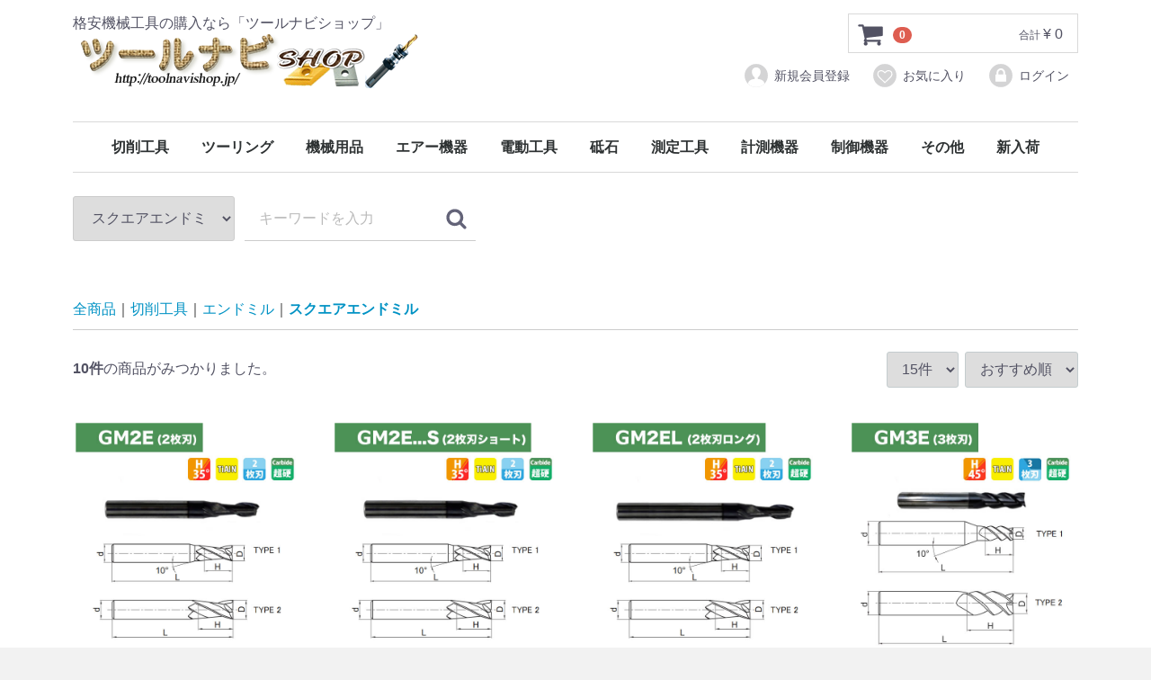

--- FILE ---
content_type: text/html; charset=UTF-8
request_url: http://toolnavishop.jp/shop/html/products/list?category_id=39
body_size: 6694
content:
<!doctype html>
<html lang="ja">
<head>
<meta charset="utf-8">
<meta http-equiv="X-UA-Compatible" content="IE=edge">
<title> / スクエアエンドミルToolNaviShop</title>
    <meta name="description" content="工場・作業現場工具、切削工具や機械工具、中古工具や機械部品を販売する製造業の見方！通販サイト「ツールナビショップ」">
    <meta name="keywords" content="切削工具,機械工具,中古工具,機械部品,測定機器,エンドミル,ドリル,販売,通販,安心,用品,価格,購入,超硬ボーリングバー">
<meta name="viewport" content="width=device-width, initial-scale=1">
<link rel="icon" href="/shop/html/template/default/img/common/favicon.ico">
<link rel="stylesheet" href="/shop/html/template/default/css/style.css?v=3.0.11">
<link rel="stylesheet" href="/shop/html/template/default/css/slick.css?v=3.0.11">
<link rel="stylesheet" href="/shop/html/template/default/css/default.css?v=3.0.11">
<!-- for original theme CSS -->

<script src="https://ajax.googleapis.com/ajax/libs/jquery/1.11.3/jquery.min.js"></script>
<script>window.jQuery || document.write('<script src="/shop/html/template/default/js/vendor/jquery-1.11.3.min.js?v=3.0.11"><\/script>')</script>


</head>
<body id="page_product_list" class="product_page">
<div id="wrapper">
    <header id="header">
        <div class="container-fluid inner">
                                                            <!-- ▼カゴの中 -->
                        <div id="cart_area">
    <p class="clearfix cart-trigger"><a href="#cart">
            <svg class="cb cb-shopping-cart">
                <use xlink:href="#cb-shopping-cart"/>
            </svg>
            <span class="badge">0</span>
            <svg class="cb cb-close">
                <use xlink:href="#cb-close"/>
            </svg>
        </a>
        <span class="cart_price pc">合計 <span class="price">¥ 0</span></span></p>
    <div id="cart" class="cart">
        <div class="inner">
                                                    <div class="btn_area">
                    <div class="message">
                        <p class="errormsg bg-danger" style="margin-bottom: 20px;">
                            現在カート内に<br>商品はございません。
                        </p>
                    </div>
                </div>
                    </div>
    </div>
</div>
                <!-- ▲カゴの中 -->
    <!-- ▼ロゴ -->
            <div>格安機械工具の購入なら「ツールナビショップ」</div>
             <div class="header_logo_area">
                <h1 class="header_logo">
<a href="http://toolnavishop.jp/shop/html/"><img src="/shop/html/template/default/img/top/logo.png"></a></h1>
            </div><br>
        <!-- ▲ロゴ -->
    <!-- ▼ログイン -->
                            <div id="member" class="member drawer_block pc">
        <ul class="member_link">
            <li>
                <a href="http://toolnavishop.jp/shop/html/entry">
                    <svg class="cb cb-user-circle"><use xlink:href="#cb-user-circle" /></svg>新規会員登録
                </a>
            </li>
                            <li><a href="http://toolnavishop.jp/shop/html/mypage/favorite"><svg class="cb cb-heart-circle"><use xlink:href="#cb-heart-circle"></use></svg>お気に入り</a></li>
                        <li>
                <a href="http://toolnavishop.jp/shop/html/mypage/login">
                    <svg class="cb cb-lock-circle"><use xlink:href="#cb-lock-circle" /></svg>ログイン
                </a>
            </li>
        </ul>
    </div>

                <!-- ▲ログイン -->
    <!-- ▼カテゴリ -->
                        
<nav id="category" class="drawer_block pc">
    <ul class="category-nav">
                <li>
        <a href="http://toolnavishop.jp/shop/html/products/list?category_id=7">
            切削工具
        </a>
                    <ul>
                                    <li>
        <a href="http://toolnavishop.jp/shop/html/products/list?category_id=16">
            エンドミル
        </a>
                    <ul>
                                    <li>
        <a href="http://toolnavishop.jp/shop/html/products/list?category_id=39">
            スクエアエンドミル
        </a>
                    <ul>
                                    <li>
        <a href="http://toolnavishop.jp/shop/html/products/list?category_id=43">
            ２枚刃
        </a>
            </li>

                                    <li>
        <a href="http://toolnavishop.jp/shop/html/products/list?category_id=44">
            ３枚刃
        </a>
            </li>

                                    <li>
        <a href="http://toolnavishop.jp/shop/html/products/list?category_id=45">
            ４枚刃
        </a>
            </li>

                                    <li>
        <a href="http://toolnavishop.jp/shop/html/products/list?category_id=46">
            ６枚刃
        </a>
            </li>

                        </ul>
            </li>

                                    <li>
        <a href="http://toolnavishop.jp/shop/html/products/list?category_id=40">
            ボールエンドミル
        </a>
                    <ul>
                                    <li>
        <a href="http://toolnavishop.jp/shop/html/products/list?category_id=48">
            ２枚刃
        </a>
            </li>

                                    <li>
        <a href="http://toolnavishop.jp/shop/html/products/list?category_id=49">
            ４枚刃
        </a>
            </li>

                        </ul>
            </li>

                                    <li>
        <a href="http://toolnavishop.jp/shop/html/products/list?category_id=41">
            ラフィングエンドミル
        </a>
                    <ul>
                                    <li>
        <a href="http://toolnavishop.jp/shop/html/products/list?category_id=50">
            ４枚刃
        </a>
            </li>

                        </ul>
            </li>

                                    <li>
        <a href="http://toolnavishop.jp/shop/html/products/list?category_id=42">
            ラジアスエンドミル
        </a>
                    <ul>
                                    <li>
        <a href="http://toolnavishop.jp/shop/html/products/list?category_id=51">
            ２枚刃
        </a>
            </li>

                                    <li>
        <a href="http://toolnavishop.jp/shop/html/products/list?category_id=52">
            ４枚刃
        </a>
            </li>

                        </ul>
            </li>

                                    <li>
        <a href="http://toolnavishop.jp/shop/html/products/list?category_id=53">
            V溝カット用エンドミル
        </a>
                    <ul>
                                    <li>
        <a href="http://toolnavishop.jp/shop/html/products/list?category_id=54">
            ２枚刃
        </a>
            </li>

                        </ul>
            </li>

                                    <li>
        <a href="http://toolnavishop.jp/shop/html/products/list?category_id=32">
            ２枚刃
        </a>
            </li>

                                    <li>
        <a href="http://toolnavishop.jp/shop/html/products/list?category_id=31">
            ４枚刃
        </a>
            </li>

                                    <li>
        <a href="http://toolnavishop.jp/shop/html/products/list?category_id=33">
            その他
        </a>
            </li>

                        </ul>
            </li>

                                    <li>
        <a href="http://toolnavishop.jp/shop/html/products/list?category_id=17">
            ドリル
        </a>
            </li>

                                    <li>
        <a href="http://toolnavishop.jp/shop/html/products/list?category_id=21">
            カッター
        </a>
            </li>

                                    <li>
        <a href="http://toolnavishop.jp/shop/html/products/list?category_id=18">
            タップ
        </a>
            </li>

                                    <li>
        <a href="http://toolnavishop.jp/shop/html/products/list?category_id=20">
            ホルダー
        </a>
                    <ul>
                                    <li>
        <a href="http://toolnavishop.jp/shop/html/products/list?category_id=55">
            maxVpoint
        </a>
            </li>

                                    <li>
        <a href="http://toolnavishop.jp/shop/html/products/list?category_id=56">
            ECO面取りー
        </a>
            </li>

                        </ul>
            </li>

                                    <li>
        <a href="http://toolnavishop.jp/shop/html/products/list?category_id=19">
            チップ
        </a>
            </li>

                                    <li>
        <a href="http://toolnavishop.jp/shop/html/products/list?category_id=22">
            その他
        </a>
            </li>

                        </ul>
            </li>

                <li>
        <a href="http://toolnavishop.jp/shop/html/products/list?category_id=36">
            ツーリング
        </a>
            </li>

                <li>
        <a href="http://toolnavishop.jp/shop/html/products/list?category_id=8">
            機械用品
        </a>
                    <ul>
                                    <li>
        <a href="http://toolnavishop.jp/shop/html/products/list?category_id=23">
            加工冶具
        </a>
            </li>

                                    <li>
        <a href="http://toolnavishop.jp/shop/html/products/list?category_id=24">
            機械
        </a>
            </li>

                        </ul>
            </li>

                <li>
        <a href="http://toolnavishop.jp/shop/html/products/list?category_id=9">
            エアー機器
        </a>
            </li>

                <li>
        <a href="http://toolnavishop.jp/shop/html/products/list?category_id=10">
            電動工具
        </a>
            </li>

                <li>
        <a href="http://toolnavishop.jp/shop/html/products/list?category_id=11">
            砥石
        </a>
            </li>

                <li>
        <a href="http://toolnavishop.jp/shop/html/products/list?category_id=12">
            測定工具
        </a>
            </li>

                <li>
        <a href="http://toolnavishop.jp/shop/html/products/list?category_id=34">
            計測機器
        </a>
            </li>

                <li>
        <a href="http://toolnavishop.jp/shop/html/products/list?category_id=13">
            制御機器
        </a>
            </li>

                <li>
        <a href="http://toolnavishop.jp/shop/html/products/list?category_id=15">
            その他
        </a>
                    <ul>
                                    <li>
        <a href="http://toolnavishop.jp/shop/html/products/list?category_id=25">
            照明器具
        </a>
            </li>

                                    <li>
        <a href="http://toolnavishop.jp/shop/html/products/list?category_id=27">
            オフィス用品
        </a>
            </li>

                                    <li>
        <a href="http://toolnavishop.jp/shop/html/products/list?category_id=29">
            消耗品
        </a>
            </li>

                                    <li>
        <a href="http://toolnavishop.jp/shop/html/products/list?category_id=28">
            清掃用品
        </a>
            </li>

                                    <li>
        <a href="http://toolnavishop.jp/shop/html/products/list?category_id=26">
            季節商品
        </a>
            </li>

                                    <li>
        <a href="http://toolnavishop.jp/shop/html/products/list?category_id=30">
            その他
        </a>
            </li>

                        </ul>
            </li>

                <li>
        <a href="http://toolnavishop.jp/shop/html/products/list?category_id=6">
            新入荷
        </a>
            </li>

        </ul> <!-- category-nav -->
</nav>

                <!-- ▲カテゴリ -->
    <!-- ▼商品検索 -->
                        <div class="drawer_block pc header_bottom_area">
    <div id="search" class="search">
        <form method="get" id="searchform" action="/shop/html/products/list">
            <div class="search_inner">
                <select id="category_id" name="category_id" class="form-control"><option value="">全ての商品</option><option value="7">切削工具</option><option value="36">ツーリング</option><option value="8">機械用品</option><option value="16">　エンドミル</option><option value="39" selected="selected">　　スクエアエンドミル</option><option value="40">　　ボールエンドミル</option><option value="43">　　　２枚刃</option><option value="44">　　　３枚刃</option><option value="45">　　　４枚刃</option><option value="46">　　　６枚刃</option><option value="41">　　ラフィングエンドミル</option><option value="48">　　　２枚刃</option><option value="49">　　　４枚刃</option><option value="42">　　ラジアスエンドミル</option><option value="50">　　　４枚刃</option><option value="53">　　V溝カット用エンドミル</option><option value="54">　　　２枚刃</option><option value="51">　　　２枚刃</option><option value="52">　　　４枚刃</option><option value="32">　　２枚刃</option><option value="31">　　４枚刃</option><option value="33">　　その他</option><option value="17">　ドリル</option><option value="21">　カッター</option><option value="18">　タップ</option><option value="20">　ホルダー</option><option value="55">　　maxVpoint</option><option value="19">　チップ</option><option value="56">　　ECO面取りー</option><option value="22">　その他</option><option value="9">エアー機器</option><option value="23">　加工冶具</option><option value="24">　機械</option><option value="10">電動工具</option><option value="11">砥石</option><option value="12">測定工具</option><option value="34">計測機器</option><option value="13">制御機器</option><option value="15">その他</option><option value="25">　照明器具</option><option value="27">　オフィス用品</option><option value="29">　消耗品</option><option value="28">　清掃用品</option><option value="26">　季節商品</option><option value="30">　その他</option><option value="6">新入荷</option></select>
                <div class="input_search clearfix">
                    <input type="search" id="name" name="name" maxlength="50" placeholder="キーワードを入力" class="form-control" />
                    <button type="submit" class="bt_search"><svg class="cb cb-search"><use xlink:href="#cb-search" /></svg></button>
                </div>
            </div>
            <div class="extra-form">
                                                                                                                                                                                                                                                    </div>
        </form>
    </div>
</div>
                <!-- ▲商品検索 -->

                                                    <p id="btn_menu"><a class="nav-trigger" href="#nav">Menu<span></span></a></p>
        </div>
    </header>

    <div id="contents" class="theme_main_only">

        <div id="contents_top">
                                            </div>

        <div class="container-fluid inner">
                                    
            <div id="main">
                                                
                <div id="main_middle">
                        <form name="form1" id="form1" method="get" action="?">
        <input type="hidden" id="mode" name="mode" />                                                                                                                            <input type="hidden" value="39" id="category_id" name="category_id">
                                                                                                                                                                                                                                                                                                                                                                                                                                                                                                                                                                                                                                                                                                                                                                                                                                                                                                <input type="hidden" id="name" name="name" maxlength="50" /><input type="hidden" id="pageno" name="pageno" />                                            <input type="hidden" value="15" id="disp_number" name="disp_number">
                                                                                                                                <input type="hidden" value="3" id="orderby" name="orderby">
                                                                                    
    </form>
    <!-- ▼topicpath▼ -->
    <div id="topicpath" class="row">
        <ol id="list_header_menu">
            <li><a href="http://toolnavishop.jp/shop/html/products/list">全商品</a></li>
                                                <li><a href="http://toolnavishop.jp/shop/html/products/list?category_id=7">切削工具</a></li>
                                    <li><a href="http://toolnavishop.jp/shop/html/products/list?category_id=16">エンドミル</a></li>
                                    <li><a href="http://toolnavishop.jp/shop/html/products/list?category_id=39">スクエアエンドミル</a></li>
                                                </ol>
    </div>
    <!-- ▲topicpath▲ -->
    <div id="result_info_box" class="row">
        <form name="page_navi_top" id="page_navi_top" action="?">
            <p id="result_info_box__item_count" class="intro col-sm-6"><strong><span id="productscount">10</span>件</strong>の商品がみつかりました。
            </p>

            <div id="result_info_box__menu_box" class="col-sm-6 no-padding">
                <ul id="result_info_box__menu" class="pagenumberarea clearfix">
                    <li id="result_info_box__disp_menu">
                        <select id="" name="disp_number" onchange="javascript:fnChangeDispNumber(this.value);" class="form-control"><option value="15">15件</option><option value="30">30件</option><option value="50">50件</option></select>
                    </li>
                    <li id="result_info_box__order_menu">
                        <select id="" name="orderby" onchange="javascript:fnChangeOrderBy(this.value);" class="form-control"><option value="3">おすすめ順</option><option value="1">価格順</option><option value="2">新着順</option></select>
                    </li>
                </ul>
            </div>

            
            

        </form>
    </div>

    <!-- ▼item_list▼ -->
    <div id="item_list">
        <div class="row no-padding">
                            <div id="result_list_box--2443" class="col-sm-3 col-xs-6">
                    <div id="result_list__item--2443" class="product_item">
                        <a href="http://toolnavishop.jp/shop/html/products/detail/2443">
                            <div id="result_list__image--2443" class="item_photo">
                                <img src="/shop/html/upload/save_image/0713192946_59674b9acb6d7.jpg">
                            </div>
                            <dl id="result_list__detail--2443">
                                <dt id="result_list__name--2443" class="item_name">2枚刃超硬コーティングスクエアエンドミル</dt>
                                                                                                                                        <dd id="result_list__price02_inc_tax--2443" class="item_price">
                                        ¥ 1,460 ～ ¥ 25,025
                                    </dd>
                                                                                                </dl>
                        </a>
                    </div>
                </div>
                            <div id="result_list_box--2445" class="col-sm-3 col-xs-6">
                    <div id="result_list__item--2445" class="product_item">
                        <a href="http://toolnavishop.jp/shop/html/products/detail/2445">
                            <div id="result_list__image--2445" class="item_photo">
                                <img src="/shop/html/upload/save_image/0713193026_59674bc2b4da0.jpg">
                            </div>
                            <dl id="result_list__detail--2445">
                                <dt id="result_list__name--2445" class="item_name">2枚刃超硬コーティングスクエアエンドミルショート</dt>
                                                                                                                                        <dd id="result_list__price02_inc_tax--2445" class="item_price">
                                        ¥ 1,304
                                    </dd>
                                                                                                </dl>
                        </a>
                    </div>
                </div>
                            <div id="result_list_box--2444" class="col-sm-3 col-xs-6">
                    <div id="result_list__item--2444" class="product_item">
                        <a href="http://toolnavishop.jp/shop/html/products/detail/2444">
                            <div id="result_list__image--2444" class="item_photo">
                                <img src="/shop/html/upload/save_image/0713193613_59674d1d26731.jpg">
                            </div>
                            <dl id="result_list__detail--2444">
                                <dt id="result_list__name--2444" class="item_name">2枚刃超硬コーティングスクエアロングエンドミル</dt>
                                                                                                                                        <dd id="result_list__price02_inc_tax--2444" class="item_price">
                                        ¥ 2,090 ～ ¥ 51,535
                                    </dd>
                                                                                                </dl>
                        </a>
                    </div>
                </div>
                            <div id="result_list_box--2452" class="col-sm-3 col-xs-6">
                    <div id="result_list__item--2452" class="product_item">
                        <a href="http://toolnavishop.jp/shop/html/products/detail/2452">
                            <div id="result_list__image--2452" class="item_photo">
                                <img src="/shop/html/upload/save_image/0713185923_5967447be1793.jpg">
                            </div>
                            <dl id="result_list__detail--2452">
                                <dt id="result_list__name--2452" class="item_name">3枚刃超硬コーティングスクエアエンドミル</dt>
                                                                                                                                        <dd id="result_list__price02_inc_tax--2452" class="item_price">
                                        ¥ 1,322 ～ ¥ 24,272
                                    </dd>
                                                                                                </dl>
                        </a>
                    </div>
                </div>
                            <div id="result_list_box--2453" class="col-sm-3 col-xs-6">
                    <div id="result_list__item--2453" class="product_item">
                        <a href="http://toolnavishop.jp/shop/html/products/detail/2453">
                            <div id="result_list__image--2453" class="item_photo">
                                <img src="/shop/html/upload/save_image/0713190404_59674594a0d66.jpg">
                            </div>
                            <dl id="result_list__detail--2453">
                                <dt id="result_list__name--2453" class="item_name">3枚刃超硬コーティングスクエアエンドミルショート</dt>
                                                                                                                                        <dd id="result_list__price02_inc_tax--2453" class="item_price">
                                        ¥ 936
                                    </dd>
                                                                                                </dl>
                        </a>
                    </div>
                </div>
                            <div id="result_list_box--2455" class="col-sm-3 col-xs-6">
                    <div id="result_list__item--2455" class="product_item">
                        <a href="http://toolnavishop.jp/shop/html/products/detail/2455">
                            <div id="result_list__image--2455" class="item_photo">
                                <img src="/shop/html/upload/save_image/0713170138_596728e233fd6.jpg">
                            </div>
                            <dl id="result_list__detail--2455">
                                <dt id="result_list__name--2455" class="item_name">4枚刃超硬コーティングスクエアエンドミル</dt>
                                                                                                                                        <dd id="result_list__price02_inc_tax--2455" class="item_price">
                                        ¥ 1,545 ～ ¥ 26,497
                                    </dd>
                                                                                                </dl>
                        </a>
                    </div>
                </div>
                            <div id="result_list_box--2457" class="col-sm-3 col-xs-6">
                    <div id="result_list__item--2457" class="product_item">
                        <a href="http://toolnavishop.jp/shop/html/products/detail/2457">
                            <div id="result_list__image--2457" class="item_photo">
                                <img src="/shop/html/upload/save_image/0713173037_59672faded904.jpg">
                            </div>
                            <dl id="result_list__detail--2457">
                                <dt id="result_list__name--2457" class="item_name">4枚刃超硬コーティングスクエアエンドミルショート</dt>
                                                                                                                                        <dd id="result_list__price02_inc_tax--2457" class="item_price">
                                        ¥ 1,304
                                    </dd>
                                                                                                </dl>
                        </a>
                    </div>
                </div>
                            <div id="result_list_box--2456" class="col-sm-3 col-xs-6">
                    <div id="result_list__item--2456" class="product_item">
                        <a href="http://toolnavishop.jp/shop/html/products/detail/2456">
                            <div id="result_list__image--2456" class="item_photo">
                                <img src="/shop/html/upload/save_image/0713173004_59672f8cda16e.jpg">
                            </div>
                            <dl id="result_list__detail--2456">
                                <dt id="result_list__name--2456" class="item_name">4枚刃超硬コーティングスクエアロングエンドミル</dt>
                                                                                                                                        <dd id="result_list__price02_inc_tax--2456" class="item_price">
                                        ¥ 2,090 ～ ¥ 51,535
                                    </dd>
                                                                                                </dl>
                        </a>
                    </div>
                </div>
                            <div id="result_list_box--2460" class="col-sm-3 col-xs-6">
                    <div id="result_list__item--2460" class="product_item">
                        <a href="http://toolnavishop.jp/shop/html/products/detail/2460">
                            <div id="result_list__image--2460" class="item_photo">
                                <img src="/shop/html/upload/save_image/0713183108_59673ddc35a79.jpg">
                            </div>
                            <dl id="result_list__detail--2460">
                                <dt id="result_list__name--2460" class="item_name">6枚刃超硬コーティングスクエアエンドミル</dt>
                                                                                                                                        <dd id="result_list__price02_inc_tax--2460" class="item_price">
                                        ¥ 2,090 ～ ¥ 31,823
                                    </dd>
                                                                                                </dl>
                        </a>
                    </div>
                </div>
                            <div id="result_list_box--2461" class="col-sm-3 col-xs-6">
                    <div id="result_list__item--2461" class="product_item">
                        <a href="http://toolnavishop.jp/shop/html/products/detail/2461">
                            <div id="result_list__image--2461" class="item_photo">
                                <img src="/shop/html/upload/save_image/0713183456_59673ec0a120a.jpg">
                            </div>
                            <dl id="result_list__detail--2461">
                                <dt id="result_list__name--2461" class="item_name">6枚刃超硬コーティングスクエアロングエンドミル</dt>
                                                                                                                                        <dd id="result_list__price02_inc_tax--2461" class="item_price">
                                        ¥ 2,527 ～ ¥ 51,535
                                    </dd>
                                                                                                </dl>
                        </a>
                    </div>
                </div>
                    </div>

    </div>
    <!-- ▲item_list▲ -->
                                </div>

                                                            </div>

                                    
                                        <div id="contents_bottom">
                                            <!-- ▼新着情報 -->
                        <div class="col-sm-9 news_contents">
    <div id="news_area">
        <h2 class="heading01">新着情報</h2>
        <div class="accordion">
            <div class="newslist">

                                <dl>
                    <dt>
                        <span class="date">2017/05/10</span>
                        <span class="news_title">
                            エンドミル販売開始
                        </span>
                                                <span class="angle-circle"><svg class="cb cb-angle-down"><use xlink:href="#cb-angle-down" /></svg></span>
                                            </dt>
                                        <dd>種類・サイズ、豊富にエンドミルを多数取り扱い開始致しました。<br />
是非ご覧ください。
                                            </dd>
                                    </dl>
                                <dl>
                    <dt>
                        <span class="date">2017/02/22</span>
                        <span class="news_title">
                            GCMN3002-GG AC530U追加いたしました。
                        </span>
                                                <span class="angle-circle"><svg class="cb cb-angle-down"><use xlink:href="#cb-angle-down" /></svg></span>
                                            </dt>
                                        <dd>GCMN3002-GG AC530U追加いたしました。<br />
突っ切りなら!!<br />
是非お試しください。
                                            </dd>
                                    </dl>
                                <dl>
                    <dt>
                        <span class="date">2017/02/20</span>
                        <span class="news_title">
                            ドリル用チップを登録、販売開始しました。
                        </span>
                                                <span class="angle-circle"><svg class="cb cb-angle-down"><use xlink:href="#cb-angle-down" /></svg></span>
                                            </dt>
                                        <dd>テグテックTドリル用チップを登録しました。<br />
SP05からSP07まで鋼用です。
                                            </dd>
                                    </dl>
                
            </div>
        </div>
    </div>
</div>

                <!-- ▲新着情報 -->
    <!-- ▼フリーエリア -->
            <div class="col-sm-3 txt_bnr_area">
    <div class="txt_bnr">
        <strong><img src="/shop/html/template/default/img/top/img001kakaku.jpg">
    </div>
</div>
        <!-- ▲フリーエリア -->
    <!-- ▼定休日カレンダー -->
            <link rel="stylesheet" href="/shop/html/template/default/css/pg_calendar.css">
<div id="calendar" class="calendar hidden-xs">
	<div class="calendar_title">カレンダー</div>



	<table>
		<caption>2026年1月の定休日</caption>
		<thead><tr><th id="sunday">日</th><th>月</th><th>火</th><th>水</th><th>木</th><th>金</th><th id="saturday">土</th></tr></thead>
		<tbody>
			<tr>
				<td>&nbsp;</td>
				<td>&nbsp;</td>
				<td>&nbsp;</td>
				<td>&nbsp;</td>
				<td class="holiday">1</td>
				<td class="holiday">2</td>
				<td class="holiday">3</td>
			</tr>
			<tr>
				<td class="holiday">4</td>
				<td>5</td>
				<td>6</td>
				<td>7</td>
				<td>8</td>
				<td class="holiday">9</td>
				<td class="holiday">10</td>
			</tr>
			<tr>
				<td class="holiday">11</td>
				<td>12</td>
				<td>13</td>
				<td>14</td>
				<td>15</td>
				<td>16</td>
				<td class="holiday">17</td>
			</tr>
			<tr>
				<td class="holiday">18</td>
				<td>19</td>
				<td>20</td>
				<td>21</td>
				<td>22</td>
				<td>23</td>
				<td class="holiday">24</td>
			</tr>
			<tr>
				<td class="holiday">25</td>
				<td>26</td>
				<td>27</td>
				<td>28</td>
				<td>29</td>
				<td>30</td>
				<td class="holiday">31</td>
			</tr>
		</tbody>
	</table>



	<table>
		<caption>2026年2月の定休日</caption>
		<thead><tr><th id="sunday">日</th><th>月</th><th>火</th><th>水</th><th>木</th><th>金</th><th id="saturday">土</th></tr></thead>
		<tbody>
			<tr>
				<td class="holiday">1</td>
				<td>2</td>
				<td>3</td>
				<td>4</td>
				<td>5</td>
				<td>6</td>
				<td class="holiday">7</td>
			</tr>
			<tr>
				<td class="holiday">8</td>
				<td>9</td>
				<td>10</td>
				<td class="holiday">11</td>
				<td>12</td>
				<td>13</td>
				<td class="holiday">14</td>
			</tr>
			<tr>
				<td class="holiday">15</td>
				<td>16</td>
				<td>17</td>
				<td>18</td>
				<td>19</td>
				<td>20</td>
				<td class="holiday">21</td>
			</tr>
			<tr>
				<td class="holiday">22</td>
				<td>23</td>
				<td>24</td>
				<td>25</td>
				<td>26</td>
				<td>27</td>
				<td class="holiday">28</td>
			</tr>
			<tr>
				<td>&nbsp;</td>
				<td>&nbsp;</td>
				<td>&nbsp;</td>
				<td>&nbsp;</td>
				<td>&nbsp;</td>
				<td>&nbsp;</td>
				<td>&nbsp;</td>
			</tr>
		</tbody>
	</table>
</div>
        <!-- ▲定休日カレンダー -->

                                    </div>
                        
        </div>

        <footer id="footer">
                                                            <!-- ▼フッター -->
            <div class="container-fluid inner">
    <ul>
        <li><a href="http://toolnavishop.jp/shop/html/help/about">当サイトについて</a></li>
        <li><a href="http://toolnavishop.jp/shop/html/help/privacy">プライバシーポリシー</a></li>
        <li><a href="http://toolnavishop.jp/shop/html/help/tradelaw">特定商取引法に基づく表記</a></li>
        <li><a href="http://toolnavishop.jp/shop/html/contact">お問い合わせ</a></li>
    </ul>
    <div class="footer_logo_area">
        <p class="logo"><a href="http://toolnavishop.jp/">ToolNaviShop</a></p>
        <p class="copyright">
            <small>copyright (c) ToolNaviShop all rights reserved.</small>
        </p>
    </div>
</div>
        <!-- ▲フッター -->

                                        
        </footer>

    </div>

    <div id="drawer" class="drawer sp">
    </div>

</div>

<div class="overlay"></div>

<script src="/shop/html/template/default/js/vendor/bootstrap.custom.min.js?v=3.0.11"></script>
<script src="/shop/html/template/default/js/vendor/slick.min.js?v=3.0.11"></script>
<script src="/shop/html/template/default/js/function.js?v=3.0.11"></script>
<script src="/shop/html/template/default/js/eccube.js?v=3.0.11"></script>
<script>
$(function () {
    $('#drawer').append($('.drawer_block').clone(true).children());
    $.ajax({
        url: '/shop/html/template/default/img/common/svg.html',
        type: 'GET',
        dataType: 'html',
    }).done(function(data){
        $('body').prepend(data);
    }).fail(function(data){
    });
});
</script>
    <script>
        // 並び順を変更
        function fnChangeOrderBy(orderby) {
            eccube.setValue('orderby', orderby);
            eccube.setValue('pageno', 1);
            eccube.submitForm();
        }

        // 表示件数を変更
        function fnChangeDispNumber(dispNumber) {
            eccube.setValue('disp_number', dispNumber);
            eccube.setValue('pageno', 1);
            eccube.submitForm();
        }
        // 商品表示BOXの高さを揃える
        $(window).load(function() {
            $('.product_item').matchHeight();
        });
    </script>
</body>
</html>
